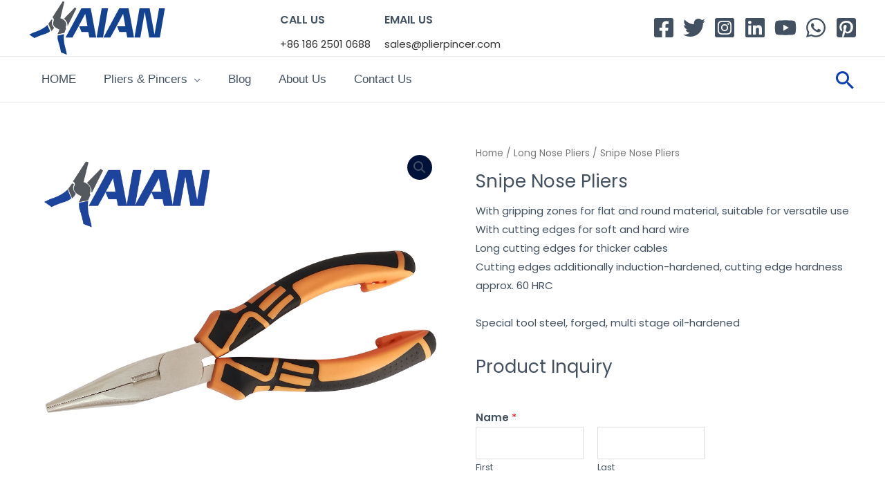

--- FILE ---
content_type: image/svg+xml
request_url: https://plierpincer.com/wp-content/uploads/logo.svg
body_size: 752
content:
<?xml version="1.0" encoding="utf-8"?>
<!-- Generator: Adobe Illustrator 24.0.1, SVG Export Plug-In . SVG Version: 6.00 Build 0)  -->
<svg version="1.1" id="图层_1" xmlns="http://www.w3.org/2000/svg" xmlns:xlink="http://www.w3.org/1999/xlink" x="0px" y="0px"
	 viewBox="0 0 404 163" style="enable-background:new 0 0 404 163;" xml:space="preserve">
<style type="text/css">
	.st0{fill:#134290;}
	.st1{fill:#54585F;}
</style>
<polygon class="st0" points="180.4,108.5 177.2,92.7 157.3,92.7 150.5,76.1 174.7,76.1 168.2,40.1 148.9,76.1 149,76.1 130.9,108.5 
	110.8,108.5 156.8,24.2 184.3,24.2 200.1,108.5 "/>
<polygon class="st0" points="201.4,108.5 216.3,24.2 235,24.2 220.1,108.5 "/>
<polygon class="st0" points="291,108.5 287.9,92.7 268,92.7 261.2,76.1 285.4,76.1 278.9,40.1 259.6,76.1 259.7,76.1 241.6,108.5 
	221.5,108.5 267.5,24.2 295,24.2 310.8,108.5 "/>
<polygon class="st0" points="355.1,108.5 342.1,34.5 329.1,108.5 312,108.5 326.8,24.2 356.4,24.2 370.6,100 384,24.2 401,24.2 
	386.2,108.5 "/>
<path class="st1" d="M69.8,89.8c-0.2,0-0.6-0.3-0.7-0.5l-8.6-20.4l9-12.2l3.3,1.3c-4.1,6.3-2,14.6,2.3,19.6c1.9,2.3,1.9,3,0.6,5.1
	l-4.9,6.2l0,0C70.2,89.7,69.8,89.8,69.8,89.8"/>
<path class="st1" d="M116.2,75.1c0.5-2.5,1.3-11.3-9.9-21.1l31.8-32.4l4.2,3.2l-25.5,50.7L116.2,75.1z"/>
<path class="st1" d="M92.9,85.5l-0.8-0.3C69.9,76,73.5,66.7,75.9,60.5c0.2-0.4,0.3-0.8,0.4-1.2c1.5-4.1-2.2-7.8-3.8-9.2l30-46.2
	l4.8,1.3L95.5,52.7l0.8,0.3c9.8,3.6,13.7,8.6,15.3,12.2c1.5,3.4,1.6,7,0.3,10.2c-1.7,4.3-0.6,6.5,0.2,7.4l-5,12.5l-19.8,4.1
	L92.9,85.5z"/>
<path class="st0" d="M4.6,100.1c6.2-3.3,12.1-5.9,17.7-7.7c20.9-7,31.8-16.3,35.5-20.1l7.8,18.3c-4.3,3.6-9.3,6.1-16.4,8.3
	c-10.5,3.2-20.4,7.1-29.4,11.5L4.6,100.1z"/>
<path class="st0" d="M97.5,151.9c-1.7-9.6-4.2-19.6-7.5-29.8c-2.4-7.3-3.2-12.8-2.8-19l19.1-4.1c-0.8,5.3-2.1,20.1,4.4,41.7
	c1.6,5.3,2.9,11.2,3.8,17.8L97.5,151.9z"/>
</svg>
